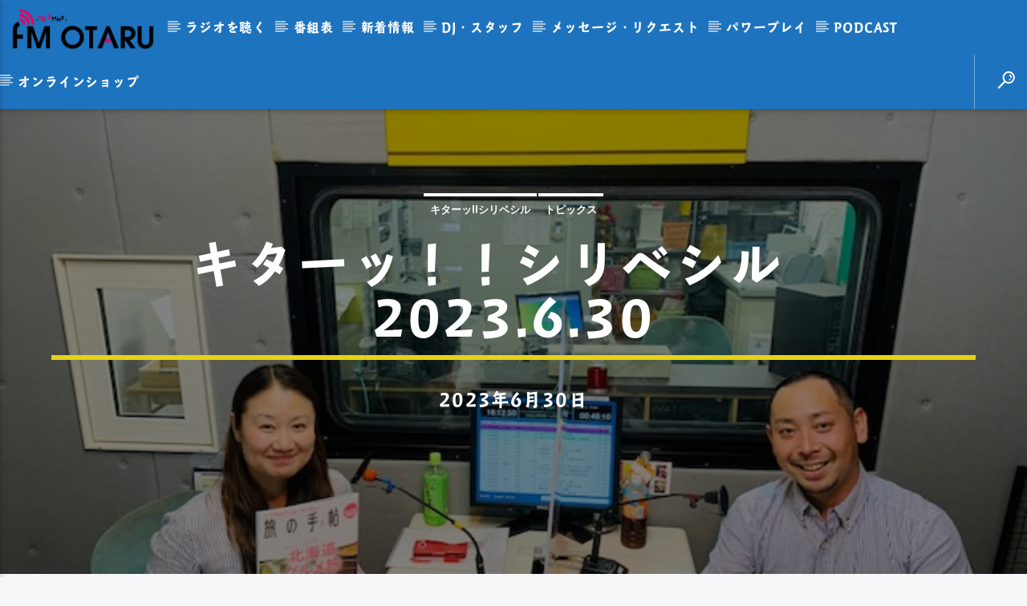

--- FILE ---
content_type: text/css
request_url: https://fmotaru.jp/wp-content/themes/onair2/components/countdown/css/jquery.classycountdown.css?ver=1.0.0
body_size: 383
content:
/*!
 * jQuery ClassyCountdown
 * vox.SPACE
 *
 * Written by voxspace AT riseup.net
 * Licensed under the MIT license https://vox.SPACE/LICENSE-MIT
 * Version 1.1.0
 *
 */

.ClassyCountdown-wrapper > div {
    display: inline-block;
    position: relative;
    width: calc(25% - 20px);
    margin: 10px;
}

.ClassyCountdown-wrapper .ClassyCountdown-value {
    width: 100%;
    line-height: 1em;
    position: absolute;
    top: 50%;
    text-align: center;
    left: 0;
    display: block;
}